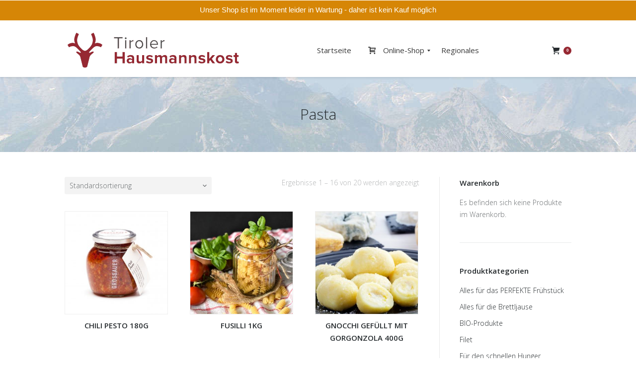

--- FILE ---
content_type: text/html; charset=UTF-8
request_url: https://tiroler-hausmannskost.at/produkt-schlagwort/pasta/
body_size: 14142
content:
<!DOCTYPE html>
<!--[if lt IE 10 ]>
<html lang="de" class="old-ie no-js">
<![endif]-->
<!--[if !(IE 6) | !(IE 7) | !(IE 8)  ]><!-->
<html lang="de" class="no-js">
<!--<![endif]-->
<head>
	<meta charset="UTF-8" />
		<meta name="viewport" content="width=device-width, initial-scale=1, maximum-scale=1">
		<link rel="profile" href="https://gmpg.org/xfn/11" />
	<link rel="pingback" href="https://tiroler-hausmannskost.at/xmlrpc.php" />
	<!--[if IE]>
	<script src="//html5shiv.googlecode.com/svn/trunk/html5.js"></script>
	<![endif]-->
	<title>Pasta &#8211; Tiroler Hausmannskost Online-Shop | Tiroler Lebensmittel | Achleitner</title>
<script type="text/javascript">
function createCookie(a,d,b){if(b){var c=new Date;c.setTime(c.getTime()+864E5*b);b="; expires="+c.toGMTString()}else b="";document.cookie=a+"="+d+b+"; path=/"}function readCookie(a){a+="=";for(var d=document.cookie.split(";"),b=0;b<d.length;b++){for(var c=d[b];" "==c.charAt(0);)c=c.substring(1,c.length);if(0==c.indexOf(a))return c.substring(a.length,c.length)}return null}function eraseCookie(a){createCookie(a,"",-1)}
function areCookiesEnabled(){var a=!1;createCookie("testing","Hello",1);null!=readCookie("testing")&&(a=!0,eraseCookie("testing"));return a}(function(a){var d=readCookie("devicePixelRatio"),b=void 0===a.devicePixelRatio?1:a.devicePixelRatio;areCookiesEnabled()&&null==d&&(createCookie("devicePixelRatio",b,7),1!=b&&a.location.reload(!0))})(window);
</script><link rel='dns-prefetch' href='//fonts.googleapis.com' />
<link rel='dns-prefetch' href='//s.w.org' />
<link rel="alternate" type="application/rss+xml" title="Tiroler Hausmannskost Online-Shop | Tiroler Lebensmittel | Achleitner &raquo; Feed" href="https://tiroler-hausmannskost.at/feed/" />
<link rel="alternate" type="application/rss+xml" title="Tiroler Hausmannskost Online-Shop | Tiroler Lebensmittel | Achleitner &raquo; Kommentar-Feed" href="https://tiroler-hausmannskost.at/comments/feed/" />
<link rel="alternate" type="application/rss+xml" title="Tiroler Hausmannskost Online-Shop | Tiroler Lebensmittel | Achleitner &raquo; Pasta Schlagwort Feed" href="https://tiroler-hausmannskost.at/produkt-schlagwort/pasta/feed/" />
		<script type="text/javascript">
			window._wpemojiSettings = {"baseUrl":"https:\/\/s.w.org\/images\/core\/emoji\/12.0.0-1\/72x72\/","ext":".png","svgUrl":"https:\/\/s.w.org\/images\/core\/emoji\/12.0.0-1\/svg\/","svgExt":".svg","source":{"concatemoji":"https:\/\/tiroler-hausmannskost.at\/wp-includes\/js\/wp-emoji-release.min.js?ver=5.4.18"}};
			/*! This file is auto-generated */
			!function(e,a,t){var n,r,o,i=a.createElement("canvas"),p=i.getContext&&i.getContext("2d");function s(e,t){var a=String.fromCharCode;p.clearRect(0,0,i.width,i.height),p.fillText(a.apply(this,e),0,0);e=i.toDataURL();return p.clearRect(0,0,i.width,i.height),p.fillText(a.apply(this,t),0,0),e===i.toDataURL()}function c(e){var t=a.createElement("script");t.src=e,t.defer=t.type="text/javascript",a.getElementsByTagName("head")[0].appendChild(t)}for(o=Array("flag","emoji"),t.supports={everything:!0,everythingExceptFlag:!0},r=0;r<o.length;r++)t.supports[o[r]]=function(e){if(!p||!p.fillText)return!1;switch(p.textBaseline="top",p.font="600 32px Arial",e){case"flag":return s([127987,65039,8205,9895,65039],[127987,65039,8203,9895,65039])?!1:!s([55356,56826,55356,56819],[55356,56826,8203,55356,56819])&&!s([55356,57332,56128,56423,56128,56418,56128,56421,56128,56430,56128,56423,56128,56447],[55356,57332,8203,56128,56423,8203,56128,56418,8203,56128,56421,8203,56128,56430,8203,56128,56423,8203,56128,56447]);case"emoji":return!s([55357,56424,55356,57342,8205,55358,56605,8205,55357,56424,55356,57340],[55357,56424,55356,57342,8203,55358,56605,8203,55357,56424,55356,57340])}return!1}(o[r]),t.supports.everything=t.supports.everything&&t.supports[o[r]],"flag"!==o[r]&&(t.supports.everythingExceptFlag=t.supports.everythingExceptFlag&&t.supports[o[r]]);t.supports.everythingExceptFlag=t.supports.everythingExceptFlag&&!t.supports.flag,t.DOMReady=!1,t.readyCallback=function(){t.DOMReady=!0},t.supports.everything||(n=function(){t.readyCallback()},a.addEventListener?(a.addEventListener("DOMContentLoaded",n,!1),e.addEventListener("load",n,!1)):(e.attachEvent("onload",n),a.attachEvent("onreadystatechange",function(){"complete"===a.readyState&&t.readyCallback()})),(n=t.source||{}).concatemoji?c(n.concatemoji):n.wpemoji&&n.twemoji&&(c(n.twemoji),c(n.wpemoji)))}(window,document,window._wpemojiSettings);
		</script>
		<style type="text/css">
img.wp-smiley,
img.emoji {
	display: inline !important;
	border: none !important;
	box-shadow: none !important;
	height: 1em !important;
	width: 1em !important;
	margin: 0 .07em !important;
	vertical-align: -0.1em !important;
	background: none !important;
	padding: 0 !important;
}
</style>
	<link rel='stylesheet' id='mmm_mega_main_menu-css'  href='https://tiroler-hausmannskost.at/wp-content/plugins/mega_main_menu/src/css/cache.skin.css?ver=1467615300' type='text/css' media='all' />
<link rel='stylesheet' id='wp-block-library-css'  href='https://tiroler-hausmannskost.at/wp-includes/css/dist/block-library/style.min.css?ver=5.4.18' type='text/css' media='all' />
<link rel='stylesheet' id='wc-block-style-css'  href='https://tiroler-hausmannskost.at/wp-content/plugins/woocommerce/packages/woocommerce-blocks/build/style.css?ver=2.5.14' type='text/css' media='all' />
<link rel='stylesheet' id='rs-plugin-settings-css'  href='https://tiroler-hausmannskost.at/wp-content/plugins/revslider/public/assets/css/settings.css?ver=5.4.8' type='text/css' media='all' />
<style id='rs-plugin-settings-inline-css' type='text/css'>
#rs-demo-id {}
</style>
<link rel='stylesheet' id='topbar-css'  href='https://tiroler-hausmannskost.at/wp-content/plugins/top-bar/inc/../css/topbar_style.css?ver=5.4.18' type='text/css' media='all' />
<style id='woocommerce-inline-inline-css' type='text/css'>
.woocommerce form .form-row .required { visibility: visible; }
</style>
<link rel='stylesheet' id='mm_icomoon-css'  href='https://tiroler-hausmannskost.at/wp-content/plugins/mega_main_menu/framework/src/css/icomoon.css?ver=2.1.1' type='text/css' media='all' />
<link rel='stylesheet' id='mm_font-awesome-css'  href='https://tiroler-hausmannskost.at/wp-content/plugins/mega_main_menu/framework/src/css/font-awesome.css?ver=2.1.1' type='text/css' media='all' />
<link rel='stylesheet' id='mm_glyphicons-css'  href='https://tiroler-hausmannskost.at/wp-content/plugins/mega_main_menu/framework/src/css/glyphicons.css?ver=2.1.1' type='text/css' media='all' />
<link rel='stylesheet' id='dt-web-fonts-css'  href='https://fonts.googleapis.com/css?family=Open+Sans%3A300%2C400%2C600%2C700&#038;ver=5.4.18' type='text/css' media='all' />
<link rel='stylesheet' id='dt-main-css'  href='https://tiroler-hausmannskost.at/wp-content/themes/dt-the7/css/main.min.css?ver=3.6.1' type='text/css' media='all' />
<style id='dt-main-inline-css' type='text/css'>
body #load {
  display: block;
  height: 100%;
  overflow: hidden;
  position: fixed;
  width: 100%;
  z-index: 9901;
}
.load-wrap {
  width: 100%;
  height: 100%;
  background-position: center center;
  background-repeat: no-repeat;
  text-align: center;
}
.load-wrap > svg {
  position: absolute;
  top: 50%;
  left: 50%;
  -ms-transform: translate(-50%,-50%);
  -webkit-transform: translate(-50%,-50%);
  transform: translate(-50%,-50%);
}
#load {
  background-color: rgba(255,255,255,0.96);
}
.uil-default rect:not(.bk) {
  fill: #962832;
}
.uil-ring > path {
  fill: #962832;
}
.ring-loader .circle {
  fill: #962832;
}
.ring-loader .moving-circle {
  fill: #962832;
}
.uil-hourglass .glass {
  stroke: #962832;
}
.uil-hourglass .sand {
  fill: #962832;
}
.spinner-loader .load-wrap {
  background-image: url("data:image/svg+xml,%3Csvg width='75px' height='75px' xmlns='http://www.w3.org/2000/svg' viewBox='0 0 100 100' preserveAspectRatio='xMidYMid' class='uil-default'%3E%3Crect x='0' y='0' width='100' height='100' fill='none' class='bk'%3E%3C/rect%3E%3Crect  x='46.5' y='40' width='7' height='20' rx='5' ry='5' fill='%23962832' transform='rotate(0 50 50) translate(0 -30)'%3E  %3Canimate attributeName='opacity' from='1' to='0' dur='1s' begin='0s' repeatCount='indefinite'/%3E%3C/rect%3E%3Crect  x='46.5' y='40' width='7' height='20' rx='5' ry='5' fill='%23962832' transform='rotate(30 50 50) translate(0 -30)'%3E  %3Canimate attributeName='opacity' from='1' to='0' dur='1s' begin='0.08333333333333333s' repeatCount='indefinite'/%3E%3C/rect%3E%3Crect  x='46.5' y='40' width='7' height='20' rx='5' ry='5' fill='%23962832' transform='rotate(60 50 50) translate(0 -30)'%3E  %3Canimate attributeName='opacity' from='1' to='0' dur='1s' begin='0.16666666666666666s' repeatCount='indefinite'/%3E%3C/rect%3E%3Crect  x='46.5' y='40' width='7' height='20' rx='5' ry='5' fill='%23962832' transform='rotate(90 50 50) translate(0 -30)'%3E  %3Canimate attributeName='opacity' from='1' to='0' dur='1s' begin='0.25s' repeatCount='indefinite'/%3E%3C/rect%3E%3Crect  x='46.5' y='40' width='7' height='20' rx='5' ry='5' fill='%23962832' transform='rotate(120 50 50) translate(0 -30)'%3E  %3Canimate attributeName='opacity' from='1' to='0' dur='1s' begin='0.3333333333333333s' repeatCount='indefinite'/%3E%3C/rect%3E%3Crect  x='46.5' y='40' width='7' height='20' rx='5' ry='5' fill='%23962832' transform='rotate(150 50 50) translate(0 -30)'%3E  %3Canimate attributeName='opacity' from='1' to='0' dur='1s' begin='0.4166666666666667s' repeatCount='indefinite'/%3E%3C/rect%3E%3Crect  x='46.5' y='40' width='7' height='20' rx='5' ry='5' fill='%23962832' transform='rotate(180 50 50) translate(0 -30)'%3E  %3Canimate attributeName='opacity' from='1' to='0' dur='1s' begin='0.5s' repeatCount='indefinite'/%3E%3C/rect%3E%3Crect  x='46.5' y='40' width='7' height='20' rx='5' ry='5' fill='%23962832' transform='rotate(210 50 50) translate(0 -30)'%3E  %3Canimate attributeName='opacity' from='1' to='0' dur='1s' begin='0.5833333333333334s' repeatCount='indefinite'/%3E%3C/rect%3E%3Crect  x='46.5' y='40' width='7' height='20' rx='5' ry='5' fill='%23962832' transform='rotate(240 50 50) translate(0 -30)'%3E  %3Canimate attributeName='opacity' from='1' to='0' dur='1s' begin='0.6666666666666666s' repeatCount='indefinite'/%3E%3C/rect%3E%3Crect  x='46.5' y='40' width='7' height='20' rx='5' ry='5' fill='%23962832' transform='rotate(270 50 50) translate(0 -30)'%3E  %3Canimate attributeName='opacity' from='1' to='0' dur='1s' begin='0.75s' repeatCount='indefinite'/%3E%3C/rect%3E%3Crect  x='46.5' y='40' width='7' height='20' rx='5' ry='5' fill='%23962832' transform='rotate(300 50 50) translate(0 -30)'%3E  %3Canimate attributeName='opacity' from='1' to='0' dur='1s' begin='0.8333333333333334s' repeatCount='indefinite'/%3E%3C/rect%3E%3Crect  x='46.5' y='40' width='7' height='20' rx='5' ry='5' fill='%23962832' transform='rotate(330 50 50) translate(0 -30)'%3E  %3Canimate attributeName='opacity' from='1' to='0' dur='1s' begin='0.9166666666666666s' repeatCount='indefinite'/%3E%3C/rect%3E%3C/svg%3E");
}
.ring-loader .load-wrap {
  background-image: url("data:image/svg+xml,%3Csvg xmlns='http://www.w3.org/2000/svg' viewBox='0 0 32 32' width='72' height='72' fill='%23962832'%3E   %3Cpath opacity='.25' d='M16 0 A16 16 0 0 0 16 32 A16 16 0 0 0 16 0 M16 4 A12 12 0 0 1 16 28 A12 12 0 0 1 16 4'/%3E   %3Cpath d='M16 0 A16 16 0 0 1 32 16 L28 16 A12 12 0 0 0 16 4z'%3E     %3CanimateTransform attributeName='transform' type='rotate' from='0 16 16' to='360 16 16' dur='0.8s' repeatCount='indefinite' /%3E   %3C/path%3E %3C/svg%3E");
}
.hourglass-loader .load-wrap {
  background-image: url("data:image/svg+xml,%3Csvg xmlns='http://www.w3.org/2000/svg' viewBox='0 0 32 32' width='72' height='72' fill='%23962832'%3E   %3Cpath transform='translate(2)' d='M0 12 V20 H4 V12z'%3E      %3Canimate attributeName='d' values='M0 12 V20 H4 V12z; M0 4 V28 H4 V4z; M0 12 V20 H4 V12z; M0 12 V20 H4 V12z' dur='1.2s' repeatCount='indefinite' begin='0' keytimes='0;.2;.5;1' keySplines='0.2 0.2 0.4 0.8;0.2 0.6 0.4 0.8;0.2 0.8 0.4 0.8' calcMode='spline'  /%3E   %3C/path%3E   %3Cpath transform='translate(8)' d='M0 12 V20 H4 V12z'%3E     %3Canimate attributeName='d' values='M0 12 V20 H4 V12z; M0 4 V28 H4 V4z; M0 12 V20 H4 V12z; M0 12 V20 H4 V12z' dur='1.2s' repeatCount='indefinite' begin='0.2' keytimes='0;.2;.5;1' keySplines='0.2 0.2 0.4 0.8;0.2 0.6 0.4 0.8;0.2 0.8 0.4 0.8' calcMode='spline'  /%3E   %3C/path%3E   %3Cpath transform='translate(14)' d='M0 12 V20 H4 V12z'%3E     %3Canimate attributeName='d' values='M0 12 V20 H4 V12z; M0 4 V28 H4 V4z; M0 12 V20 H4 V12z; M0 12 V20 H4 V12z' dur='1.2s' repeatCount='indefinite' begin='0.4' keytimes='0;.2;.5;1' keySplines='0.2 0.2 0.4 0.8;0.2 0.6 0.4 0.8;0.2 0.8 0.4 0.8' calcMode='spline' /%3E   %3C/path%3E   %3Cpath transform='translate(20)' d='M0 12 V20 H4 V12z'%3E     %3Canimate attributeName='d' values='M0 12 V20 H4 V12z; M0 4 V28 H4 V4z; M0 12 V20 H4 V12z; M0 12 V20 H4 V12z' dur='1.2s' repeatCount='indefinite' begin='0.6' keytimes='0;.2;.5;1' keySplines='0.2 0.2 0.4 0.8;0.2 0.6 0.4 0.8;0.2 0.8 0.4 0.8' calcMode='spline' /%3E   %3C/path%3E   %3Cpath transform='translate(26)' d='M0 12 V20 H4 V12z'%3E     %3Canimate attributeName='d' values='M0 12 V20 H4 V12z; M0 4 V28 H4 V4z; M0 12 V20 H4 V12z; M0 12 V20 H4 V12z' dur='1.2s' repeatCount='indefinite' begin='0.8' keytimes='0;.2;.5;1' keySplines='0.2 0.2 0.4 0.8;0.2 0.6 0.4 0.8;0.2 0.8 0.4 0.8' calcMode='spline' /%3E   %3C/path%3E %3C/svg%3E");
}

</style>
<!--[if lt IE 10]>
<link rel='stylesheet' id='dt-old-ie-css'  href='https://tiroler-hausmannskost.at/wp-content/themes/dt-the7/css/old-ie.css?ver=3.6.1' type='text/css' media='all' />
<![endif]-->
<link rel='stylesheet' id='dt-awsome-fonts-css'  href='https://tiroler-hausmannskost.at/wp-content/themes/dt-the7/fonts/FontAwesome/css/font-awesome.min.css?ver=3.6.1' type='text/css' media='all' />
<link rel='stylesheet' id='dt-fontello-css'  href='https://tiroler-hausmannskost.at/wp-content/themes/dt-the7/fonts/fontello/css/fontello.min.css?ver=3.6.1' type='text/css' media='all' />
<!--[if lt IE 10]>
<link rel='stylesheet' id='dt-custom-old-ie.less-css'  href='https://tiroler-hausmannskost.at/wp-content/uploads/wp-less/dt-the7/css/custom-old-ie-911288284b.css?ver=3.6.1' type='text/css' media='all' />
<![endif]-->
<link rel='stylesheet' id='dt-custom.less-css'  href='https://tiroler-hausmannskost.at/wp-content/uploads/wp-less/dt-the7/css/custom-911288284b.css?ver=3.6.1' type='text/css' media='all' />
<link rel='stylesheet' id='wc-dt-custom.less-css'  href='https://tiroler-hausmannskost.at/wp-content/uploads/wp-less/dt-the7/css/compatibility/wc-dt-custom-911288284b.css?ver=3.6.1' type='text/css' media='all' />
<link rel='stylesheet' id='dt-media.less-css'  href='https://tiroler-hausmannskost.at/wp-content/uploads/wp-less/dt-the7/css/media-911288284b.css?ver=3.6.1' type='text/css' media='all' />
<link rel='stylesheet' id='style-css'  href='https://tiroler-hausmannskost.at/wp-content/themes/dt-the7/style.css?ver=3.6.1' type='text/css' media='all' />
<style id='style-inline-css' type='text/css'>
/*breadcrumbs background color*/
.page-title .breadcrumbs {
background-color: rgba(0, 0, 0, 0.05);
}
.product .wp-post-image {width: 100%; height:auto;} 

img.attachment-shop_single.size-shop_single.wp-post-image {border: 1px solid #efefef;}
.buttons-on-img {border: 1px solid #efefef;}
.woocom-list-content .entry-title {text-align: center; text-transform: uppercase; margin-top: -10px;}
.woocom-list-content .price {display: none;}

.ts-addto-cart {background-color: #962832; padding: 10px 20px; text-align: center; border-radius: 3px;}
.ts-addto-cart:hover {background-color: #393939;}
.ts-addto-cart a {color: white; text-decoration: none; font-weight: 600;}

#tab-description h2 {display: none;}
#tab-additional_information h2 {display: none;}
#tab-reviews h2 {display: none;}

li.description_tab {background-color: #efefef; padding: 10px 20px;}
li.additional_information_tab {background-color: #efefef; padding: 10px 20px;}
li.reviews_tab {background-color: #efefef; padding: 10px 20px;}
.product_meta .tagged_as {display: none;}
button.single_add_to_cart_button.button.alt {width: 80%; background: rgb(112, 165, 22);}
.woocommerce-message:before {background: rgb(112, 165, 22);}
.mega_dropdown {background-size: cover !important; background-repeat: no-repeat !important;}

.widget_shopping_cart_content .buttons a.button {width: 85%; text-align: center;}
.widget_shopping_cart_content a.button  {background-color: background: rgb(112, 165, 22);}
</style>
<link rel='stylesheet' id='bsf-Defaults-css'  href='https://tiroler-hausmannskost.at/wp-content/uploads/smile_fonts/Defaults/Defaults.css?ver=5.4.18' type='text/css' media='all' />
<script type='text/javascript' src='https://tiroler-hausmannskost.at/wp-includes/js/jquery/jquery.js?ver=1.12.4-wp'></script>
<script type='text/javascript' src='https://tiroler-hausmannskost.at/wp-includes/js/jquery/jquery-migrate.min.js?ver=1.4.1'></script>
<script type='text/javascript' src='https://tiroler-hausmannskost.at/wp-content/plugins/revslider/public/assets/js/jquery.themepunch.tools.min.js?ver=5.4.8'></script>
<script type='text/javascript' src='https://tiroler-hausmannskost.at/wp-content/plugins/revslider/public/assets/js/jquery.themepunch.revolution.min.js?ver=5.4.8'></script>
<script type='text/javascript'>
/* <![CDATA[ */
var tpbr_settings = {"fixed":"notfixed","user_who":"notloggedin","guests_or_users":"all","message":"Unser Shop ist im Moment leider in Wartung - daher ist kein Kauf m\u00f6glich","status":"active","yn_button":"nobutton","color":"#d68606","button_text":"","button_url":"","button_behavior":"samewindow","is_admin_bar":"no","detect_sticky":"0"};
/* ]]> */
</script>
<script type='text/javascript' src='https://tiroler-hausmannskost.at/wp-content/plugins/top-bar/inc/../js/tpbr_front.min.js?ver=5.4.18'></script>
<script type='text/javascript' src='https://tiroler-hausmannskost.at/wp-content/plugins/woocommerce/assets/js/jquery-blockui/jquery.blockUI.min.js?ver=2.70'></script>
<script type='text/javascript'>
/* <![CDATA[ */
var wc_add_to_cart_params = {"ajax_url":"\/wp-admin\/admin-ajax.php","wc_ajax_url":"\/?wc-ajax=%%endpoint%%","i18n_view_cart":"View cart","cart_url":"https:\/\/tiroler-hausmannskost.at\/warenkorb\/","is_cart":"","cart_redirect_after_add":"no"};
/* ]]> */
</script>
<script type='text/javascript' src='https://tiroler-hausmannskost.at/wp-content/plugins/woocommerce/assets/js/frontend/add-to-cart.min.js?ver=4.0.4'></script>
<script type='text/javascript' src='https://tiroler-hausmannskost.at/wp-content/plugins/js_composer/assets/js/vendors/woocommerce-add-to-cart.js?ver=5.4.5'></script>
<script type='text/javascript'>
/* <![CDATA[ */
var dtLocal = {"themeUrl":"https:\/\/tiroler-hausmannskost.at\/wp-content\/themes\/dt-the7","passText":"Um diesen gesch\u00fctzten Eintrag anzuschauen, geben Sie bitte folgendes Passwort ein:","moreButtonText":{"loading":"Lade..."},"postID":"428","ajaxurl":"https:\/\/tiroler-hausmannskost.at\/wp-admin\/admin-ajax.php","contactNonce":"67efbf3828","ajaxNonce":"cc8d6b5da4","pageData":{"type":"archive","template":null,"layout":null},"themeSettings":{"smoothScroll":"off","lazyLoading":false,"accentColor":{"mode":"solid","color":"#962832"},"floatingHeader":{"showAfter":140,"showMenu":true,"height":60,"logo":{"showLogo":true,"html":"<img class=\" preload-me\" src=\"https:\/\/tiroler-hausmannskost.at\/wp-content\/uploads\/2016\/03\/Logo-small.png\" srcset=\"https:\/\/tiroler-hausmannskost.at\/wp-content\/uploads\/2016\/03\/Logo-small.png 363w, https:\/\/tiroler-hausmannskost.at\/wp-content\/uploads\/2016\/03\/Logo-big.png 726w\" width=\"363\" height=\"85\"   sizes=\"363px\" alt=\"Tiroler Hausmannskost Online-Shop | Tiroler Lebensmittel | Achleitner\" \/>"}},"mobileHeader":{"firstSwitchPoint":1040,"secondSwitchPoint":800},"content":{"responsivenessTreshold":970,"textColor":"#676b6d","headerColor":"#262b2e"},"stripes":{"stripe1":{"textColor":"#676b6d","headerColor":"#262b2e"},"stripe2":{"textColor":"#ffffff","headerColor":"#ffffff"},"stripe3":{"textColor":"#262b2e","headerColor":"#262b2e"}}}};
/* ]]> */
</script>
<script type='text/javascript' src='https://tiroler-hausmannskost.at/wp-content/themes/dt-the7/js/above-the-fold.min.js?ver=3.6.1'></script>
<link rel='https://api.w.org/' href='https://tiroler-hausmannskost.at/wp-json/' />
<link rel="EditURI" type="application/rsd+xml" title="RSD" href="https://tiroler-hausmannskost.at/xmlrpc.php?rsd" />
<link rel="wlwmanifest" type="application/wlwmanifest+xml" href="https://tiroler-hausmannskost.at/wp-includes/wlwmanifest.xml" /> 
<meta name="generator" content="WordPress 5.4.18" />
<meta name="generator" content="WooCommerce 4.0.4" />
	<noscript><style>.woocommerce-product-gallery{ opacity: 1 !important; }</style></noscript>
	<meta name="generator" content="Powered by WPBakery Page Builder - drag and drop page builder for WordPress."/>
<!--[if lte IE 9]><link rel="stylesheet" type="text/css" href="https://tiroler-hausmannskost.at/wp-content/plugins/js_composer/assets/css/vc_lte_ie9.min.css" media="screen"><![endif]--><meta name="generator" content="Powered by Slider Revolution 5.4.8 - responsive, Mobile-Friendly Slider Plugin for WordPress with comfortable drag and drop interface." />
<script type="text/javascript">
jQuery(function($) {
	var $window = $(window),
		$load = $("#load");
	
	$window.removeLoading = setTimeout(function() {
		$load.addClass("loader-removed").fadeOut(500);
	}, 500);
	
	$window.one("dt.removeLoading", function() {
		if (!$load.hasClass("loader-removed")) {
			clearTimeout($window.removeLoading);
			$("#load").addClass("loader-removed").fadeOut(500);
		}
	});
});
</script>
<!-- icon -->
<link rel="icon" href="https://tiroler-hausmannskost.at/wp-content/uploads/2020/04/Bildschirmfoto-2020-04-28-um-12.11.37.png" type="image/png" />
<link rel="shortcut icon" href="https://tiroler-hausmannskost.at/wp-content/uploads/2020/04/Bildschirmfoto-2020-04-28-um-12.11.37.png" type="image/png" />
<script type="text/javascript">function setREVStartSize(e){									
						try{ e.c=jQuery(e.c);var i=jQuery(window).width(),t=9999,r=0,n=0,l=0,f=0,s=0,h=0;
							if(e.responsiveLevels&&(jQuery.each(e.responsiveLevels,function(e,f){f>i&&(t=r=f,l=e),i>f&&f>r&&(r=f,n=e)}),t>r&&(l=n)),f=e.gridheight[l]||e.gridheight[0]||e.gridheight,s=e.gridwidth[l]||e.gridwidth[0]||e.gridwidth,h=i/s,h=h>1?1:h,f=Math.round(h*f),"fullscreen"==e.sliderLayout){var u=(e.c.width(),jQuery(window).height());if(void 0!=e.fullScreenOffsetContainer){var c=e.fullScreenOffsetContainer.split(",");if (c) jQuery.each(c,function(e,i){u=jQuery(i).length>0?u-jQuery(i).outerHeight(!0):u}),e.fullScreenOffset.split("%").length>1&&void 0!=e.fullScreenOffset&&e.fullScreenOffset.length>0?u-=jQuery(window).height()*parseInt(e.fullScreenOffset,0)/100:void 0!=e.fullScreenOffset&&e.fullScreenOffset.length>0&&(u-=parseInt(e.fullScreenOffset,0))}f=u}else void 0!=e.minHeight&&f<e.minHeight&&(f=e.minHeight);e.c.closest(".rev_slider_wrapper").css({height:f})					
						}catch(d){console.log("Failure at Presize of Slider:"+d)}						
					};</script>
<noscript><style type="text/css"> .wpb_animate_when_almost_visible { opacity: 1; }</style></noscript><!-- Global site tag (gtag.js) - Google Analytics -->
<script async src="https://www.googletagmanager.com/gtag/js?id=UA-76056824-1"></script>
<script>
  window.dataLayer = window.dataLayer || [];
  function gtag(){dataLayer.push(arguments);}
  gtag('js', new Date());

  gtag('config', 'UA-76056824-1');
</script></head>
<body data-rsssl=1 class="archive tax-product_tag term-pasta term-108 theme-dt-the7 mmm mega_main_menu-2-1-1 woocommerce woocommerce-page woocommerce-no-js small-hover-icons click-effect-on-img overlay-cursor-on srcset-enabled btn-material custom-btn-color custom-btn-hover-color filter-style-ios contact-form-minimal large-fancy-datas accent-bullets bold-icons phantom-fade phantom-shadow-decoration phantom-custom-logo-on floating-mobile-menu-icon top-header first-switch-logo-center first-switch-menu-left second-switch-logo-center second-switch-menu-left layzr-loading-on wpb-js-composer js-comp-ver-5.4.5 vc_responsive semitransparent-portfolio-icons album-minuatures-style-2">
<div id="load" class="hourglass-loader">
	<div class="load-wrap"></div>
</div>
<div id="page">


<div class="masthead inline-header justify widgets full-height shadow-decoration dt-parent-menu-clickable show-mobile-logo" role="banner">

			<div class="top-bar">
			<div class="mini-widgets"></div>					</div>
	<header class="header-bar">

						<div class="branding">

					<a href="https://tiroler-hausmannskost.at/"><img class=" preload-me" src="https://tiroler-hausmannskost.at/wp-content/uploads/2016/03/Logo-small.png" srcset="https://tiroler-hausmannskost.at/wp-content/uploads/2016/03/Logo-small.png 363w, https://tiroler-hausmannskost.at/wp-content/uploads/2016/03/Logo-big.png 726w" width="363" height="85"   sizes="363px" alt="Tiroler Hausmannskost Online-Shop | Tiroler Lebensmittel | Achleitner" /></a>
					<div id="site-title" class="assistive-text">Tiroler Hausmannskost Online-Shop | Tiroler Lebensmittel | Achleitner</div>
					<div id="site-description" class="assistive-text">Speck &amp; More</div>

					
					
				</div>
		<ul class="main-nav underline-decoration l-to-r-line outside-item-remove-margin" role="menu">
<div id="mega_main_menu" class="primary primary_style-flat icons-left first-lvl-align-center first-lvl-separator-none direction-horizontal fullwidth-disable pushing_content-disable mobile_minimized-disable dropdowns_trigger-hover dropdowns_animation-anim_1 no-logo no-search no-woo_cart no-buddypress responsive-enable coercive_styles-disable indefinite_location_mode-disable language_direction-ltr version-2-1-1 mega_main mega_main_menu">
	<div class="menu_holder">
	<div class="mmm_fullwidth_container"></div><!-- class="fullwidth_container" -->
		<div class="menu_inner">
			<span class="nav_logo">
				<a class="mobile_toggle">
					<span class="mobile_button">
						 &nbsp;
						<span class="symbol_menu">&equiv;</span>
						<span class="symbol_cross">&#x2573;</span>
					</span><!-- class="mobile_button" -->
				</a>
			</span><!-- /class="nav_logo" -->
				<ul id="mega_main_menu_ul" class="mega_main_menu_ul">
<li id="menu-item-13" class="menu-item menu-item-type-post_type menu-item-object-page menu-item-home menu-item-13 default_dropdown default_style drop_to_right submenu_default_width columns1">
	<a href="https://tiroler-hausmannskost.at/" class="item_link  disable_icon" tabindex="1">
		<i class=""></i> 
		<span class="link_content">
			<span class="link_text">
				Startseite
			</span>
		</span>
	</a>
</li>
<li id="menu-item-14" class="menu-item menu-item-type-post_type menu-item-object-page menu-item-has-children menu-item-14 multicolumn_dropdown default_style drop_to_right submenu_default_width columns2">
	<a href="https://tiroler-hausmannskost.at/shop/" class="item_link  with_icon" tabindex="2">
		<i class="im-icon-cart-2"></i> 
		<span class="link_content">
			<span class="link_text">
				Online-Shop
			</span>
		</span>
	</a>
	<ul class="mega_dropdown" style="background-image:url(https://tiroler-hausmannskost.at/wp-content/uploads/2016/04/bg2.jpg);background-repeat:repeat;background-attachment:scroll;background-position:center;background-size:auto;">
	<li id="menu-item-1203" class="menu-item menu-item-type-taxonomy menu-item-object-product_cat menu-item-1203 default_dropdown default_style drop_to_right submenu_default_width columns1" style="width:50%;">
		<a href="https://tiroler-hausmannskost.at/produkt-kategorie/vegane-produkte/" class="item_link  disable_icon" tabindex="3">
			<i class=""></i> 
			<span class="link_content">
				<span class="link_text">
					Vegane Produkte
				</span>
			</span>
		</a>
	</li>
	<li id="menu-item-1204" class="menu-item menu-item-type-taxonomy menu-item-object-product_cat menu-item-1204 default_dropdown default_style drop_to_right submenu_default_width columns1" style="width:50%;">
		<a href="https://tiroler-hausmannskost.at/produkt-kategorie/bio-produkte/" class="item_link  disable_icon" tabindex="4">
			<i class=""></i> 
			<span class="link_content">
				<span class="link_text">
					BIO-Produkte
				</span>
			</span>
		</a>
	</li>
	<li id="menu-item-1202" class="menu-item menu-item-type-taxonomy menu-item-object-product_cat menu-item-1202 default_dropdown default_style drop_to_right submenu_default_width columns1" style="width:50%;">
		<a href="https://tiroler-hausmannskost.at/produkt-kategorie/vegetarische-produkte/" class="item_link  disable_icon" tabindex="5">
			<i class=""></i> 
			<span class="link_content">
				<span class="link_text">
					Vegetarische Produkte
				</span>
			</span>
		</a>
	</li>
	<li id="menu-item-256" class="menu-item menu-item-type-taxonomy menu-item-object-product_cat menu-item-256 default_dropdown default_style drop_to_right submenu_default_width columns1" style="width:50%;">
		<a href="https://tiroler-hausmannskost.at/produkt-kategorie/speck/" class="item_link  disable_icon" tabindex="6">
			<i class=""></i> 
			<span class="link_content">
				<span class="link_text">
					Speck
				</span>
			</span>
		</a>
	</li>
	<li id="menu-item-258" class="menu-item menu-item-type-taxonomy menu-item-object-product_cat menu-item-258 default_dropdown default_style drop_to_right submenu_default_width columns1" style="width:50%;">
		<a href="https://tiroler-hausmannskost.at/produkt-kategorie/wurzen-rohwuerste/" class="item_link  disable_icon" tabindex="7">
			<i class=""></i> 
			<span class="link_content">
				<span class="link_text">
					Wurzen (Rohwürste)
				</span>
			</span>
		</a>
	</li>
	<li id="menu-item-1205" class="menu-item menu-item-type-taxonomy menu-item-object-product_cat menu-item-1205 default_dropdown default_style drop_to_right submenu_default_width columns1" style="width:50%;">
		<a href="https://tiroler-hausmannskost.at/produkt-kategorie/gebaeck/" class="item_link  disable_icon" tabindex="8">
			<i class=""></i> 
			<span class="link_content">
				<span class="link_text">
					Gebäck
				</span>
			</span>
		</a>
	</li>
	<li id="menu-item-260" class="menu-item menu-item-type-taxonomy menu-item-object-product_cat menu-item-260 default_dropdown default_style drop_to_right submenu_default_width columns1" style="width:50%;">
		<a href="https://tiroler-hausmannskost.at/produkt-kategorie/knoedel/" class="item_link  disable_icon" tabindex="9">
			<i class=""></i> 
			<span class="link_content">
				<span class="link_text">
					Knödel
				</span>
			</span>
		</a>
	</li>
	<li id="menu-item-1206" class="menu-item menu-item-type-taxonomy menu-item-object-product_cat menu-item-1206 default_dropdown default_style drop_to_right submenu_default_width columns1" style="width:50%;">
		<a href="https://tiroler-hausmannskost.at/produkt-kategorie/honig/" class="item_link  disable_icon" tabindex="10">
			<i class=""></i> 
			<span class="link_content">
				<span class="link_text">
					Honig
				</span>
			</span>
		</a>
	</li>
	<li id="menu-item-262" class="menu-item menu-item-type-taxonomy menu-item-object-product_cat menu-item-262 default_dropdown default_style drop_to_right submenu_default_width columns1" style="width:50%;">
		<a href="https://tiroler-hausmannskost.at/produkt-kategorie/schokoladen/" class="item_link  disable_icon" tabindex="11">
			<i class=""></i> 
			<span class="link_content">
				<span class="link_text">
					Schokoladen
				</span>
			</span>
		</a>
	</li>
	<li id="menu-item-1207" class="menu-item menu-item-type-taxonomy menu-item-object-product_cat menu-item-1207 default_dropdown default_style drop_to_right submenu_default_width columns1" style="width:50%;">
		<a href="https://tiroler-hausmannskost.at/produkt-kategorie/kaesespezialitaeten/" class="item_link  disable_icon" tabindex="12">
			<i class=""></i> 
			<span class="link_content">
				<span class="link_text">
					Käsespezialitäten
				</span>
			</span>
		</a>
	</li>
	<li id="menu-item-263" class="menu-item menu-item-type-taxonomy menu-item-object-product_cat menu-item-263 default_dropdown default_style drop_to_right submenu_default_width columns1" style="width:50%;">
		<a href="https://tiroler-hausmannskost.at/produkt-kategorie/oele-essige/" class="item_link  disable_icon" tabindex="13">
			<i class=""></i> 
			<span class="link_content">
				<span class="link_text">
					Öle / Essige
				</span>
			</span>
		</a>
	</li>
	<li id="menu-item-303" class="menu-item menu-item-type-taxonomy menu-item-object-product_cat menu-item-303 default_dropdown default_style drop_to_right submenu_default_width columns1" style="width:50%;">
		<a href="https://tiroler-hausmannskost.at/produkt-kategorie/marmeladen-konfitueren-fruchtaufstriche/" class="item_link  disable_icon" tabindex="14">
			<i class=""></i> 
			<span class="link_content">
				<span class="link_text">
					Marmelade
				</span>
			</span>
		</a>
	</li>
	</ul><!-- /.mega_dropdown -->
</li>
<li id="menu-item-163" class="menu-item menu-item-type-post_type menu-item-object-page menu-item-163 default_dropdown default_style drop_to_right submenu_default_width columns1">
	<a href="https://tiroler-hausmannskost.at/regionales/" class="item_link  disable_icon" tabindex="15">
		<i class=""></i> 
		<span class="link_content">
			<span class="link_text">
				Regionales
			</span>
		</span>
	</a>
</li></ul>
		</div><!-- /class="menu_inner" -->
	</div><!-- /class="menu_holder" -->
</div><!-- /id="mega_main_menu" --></ul>
		<div class="mini-widgets">
<div class="shopping-cart text-disable round-counter-style show-sub-cart show-on-desktop near-logo-first-switch in-menu-second-switch">

	<a class="wc-ico-cart text-disable round-counter-style show-sub-cart" href="https://tiroler-hausmannskost.at/warenkorb/">&nbsp;<span class="counter">0</span></a>

	<div class="shopping-cart-wrap">
		<div class="shopping-cart-inner">

			
			<ul class="cart_list product_list_widget empty">

				
					<li>Keine Produkte im Einkaufswagen.</li>

				
			</ul><!-- end product list -->

							<div style="display: none;">
			
				<p class="total"><strong>Subtotal:</strong> <span class="woocommerce-Price-amount amount"><span class="woocommerce-Price-currencySymbol">&euro;</span>0.00</span></p>

				<p class="buttons">
					<a href="https://tiroler-hausmannskost.at/warenkorb/" class="button view-cart">Zeige Einkaufswagen</a>
					<a href="https://tiroler-hausmannskost.at/kasse/" class="button checkout">Kasse</a>
				</p>

							</div>
					</div>
	</div>

</div></div>
	</header>

</div><div class='dt-close-mobile-menu-icon'><span></span></div>
<div class='dt-mobile-header'>
	<ul class="mobile-main-nav" role="menu">
		<li class="menu-item menu-item-type-post_type menu-item-object-page menu-item-home menu-item-269 first"><a href='https://tiroler-hausmannskost.at/' data-level='1'><span class="menu-item-text"><span class="menu-text">Startseite</span></span></a></li> <li class="menu-item menu-item-type-post_type menu-item-object-page menu-item-270"><a href='https://tiroler-hausmannskost.at/shop/' data-level='1'><span class="menu-item-text"><span class="menu-text">Online-Shop</span></span></a></li> <li class="menu-item menu-item-type-post_type menu-item-object-page menu-item-268"><a href='https://tiroler-hausmannskost.at/regionales/' data-level='1'><span class="menu-item-text"><span class="menu-text">Regionales</span></span></a></li> <li class="menu-item menu-item-type-post_type menu-item-object-page menu-item-271"><a href='https://tiroler-hausmannskost.at/warenkorb/' data-level='1'><span class="menu-item-text"><span class="menu-text">Warenkorb</span></span></a></li> 	</ul>
	<div class='mobile-mini-widgets-in-menu'></div>
</div>
	
		<div class="page-title title-center solid-bg breadcrumbs-off page-title-parallax-bg title-outline-decoration" data-prlx-speed="0.2" style="min-height: 150px;">
			<div class="wf-wrap">
				<div class="wf-container-title">
					<div class="wf-table" style="height: 150px;">

						<div class="wf-td hgroup"><h1 class="h2-size">Pasta</h1></div>
					</div>
				</div>
			</div>
		</div>

		
	
	<div id="main" class="sidebar-right"><!-- class="sidebar-none", class="sidebar-left", class="sidebar-right" -->

		
		<div class="main-gradient"></div>
		<div class="wf-wrap">
			<div class="wf-container-main">

				
			<!-- Content -->
		<div id="content" class="content" role="main">
	<header class="woocommerce-products-header">
	
	</header>
<div class="woocommerce-notices-wrapper"></div><p class="woocommerce-result-count">
	Ergebnisse 1 – 16 von 20 werden angezeigt</p>
<form class="woocommerce-ordering" method="get">
	<div class="woocommerce-ordering-div">
		<select name="orderby" class="orderby">
							<option value="menu_order"  selected='selected'>Standardsortierung</option>
							<option value="popularity" >Nach Beliebtheit sortiert</option>
							<option value="rating" >Nach Durchschnittsbewertung sortiert</option>
							<option value="date" >Sortieren nach neuesten</option>
							<option value="price" >Nach Preis sortiert: niedrig zu hoch</option>
							<option value="price-desc" >Nach Preis sortiert: hoch zu niedrig</option>
					</select>
	</div>
	</form>
<div class="wf-container woo-hover loading-effect-fall-perspective iso-grid description-under-image content-align-left cart-btn-on-img" data-padding="22px" data-cur-page="1" data-width="220px" data-columns="4">
<div class="wf-cell" data-post-id="428" data-date="2020-04-03T12:36:53+02:00" data-name="Chili Pesto 180g">
<article class="post first post-428 product type-product status-publish has-post-thumbnail product_cat-pesto product_cat-vegetarische-produkte product_tag-chili product_tag-dip product_tag-fleisch product_tag-grill product_tag-pasta product_tag-pesto product_tag-salat product_tag-scharf product_tag-vegetarisch  instock taxable shipping-taxable product-type-simple">

	<figure class="woocom-project">
	<div class="buttons-on-img">

		<a href="https://tiroler-hausmannskost.at/produkt/chili-pesto-180g/" class="alignnone layzr-bg"><img width="300" height="300" src="data:image/svg+xml;charset=utf-8,%3Csvg xmlns%3D&#039;http%3A%2F%2Fwww.w3.org%2F2000%2Fsvg&#039; viewBox%3D&#039;0 0 300 300&#039;%2F%3E" class="attachment-woocommerce_thumbnail size-woocommerce_thumbnail iso-lazy-load" alt="" data-src="https://tiroler-hausmannskost.at/wp-content/uploads/2020/04/Grossauer_Edelkonserven_Chili_Pesto-300x300.jpg" data-srcset="https://tiroler-hausmannskost.at/wp-content/uploads/2020/04/Grossauer_Edelkonserven_Chili_Pesto-300x300.jpg 300w, https://tiroler-hausmannskost.at/wp-content/uploads/2020/04/Grossauer_Edelkonserven_Chili_Pesto-100x100.jpg 100w, https://tiroler-hausmannskost.at/wp-content/uploads/2020/04/Grossauer_Edelkonserven_Chili_Pesto-150x150.jpg 150w" /></a>
		
	</div>
	<figcaption class="woocom-list-content">
		


			<h4 class="entry-title">
				<a href="https://tiroler-hausmannskost.at/produkt/chili-pesto-180g/" title="Chili Pesto 180g" rel="bookmark">Chili Pesto 180g</a>
			</h4>
		


	</figcaption>
</figure>
</article>

</div>
<div class="wf-cell" data-post-id="632" data-date="2020-04-06T11:50:24+02:00" data-name="Fusilli 1kg">
<article class="post post-632 product type-product status-publish has-post-thumbnail product_cat-italienische-koestlichkeiten product_cat-pasta product_cat-vegetarische-produkte product_tag-fusilli product_tag-italien product_tag-nudeln product_tag-pasta last instock taxable shipping-taxable product-type-simple">

	<figure class="woocom-project">
	<div class="buttons-on-img">

		<a href="https://tiroler-hausmannskost.at/produkt/fusilli-1kg/" class="alignnone layzr-bg"><img width="300" height="300" src="data:image/svg+xml;charset=utf-8,%3Csvg xmlns%3D&#039;http%3A%2F%2Fwww.w3.org%2F2000%2Fsvg&#039; viewBox%3D&#039;0 0 300 300&#039;%2F%3E" class="attachment-woocommerce_thumbnail size-woocommerce_thumbnail iso-lazy-load" alt="" data-src="https://tiroler-hausmannskost.at/wp-content/uploads/2020/04/Fusilli-300x300.jpg" data-srcset="https://tiroler-hausmannskost.at/wp-content/uploads/2020/04/Fusilli-300x300.jpg 300w, https://tiroler-hausmannskost.at/wp-content/uploads/2020/04/Fusilli-100x100.jpg 100w, https://tiroler-hausmannskost.at/wp-content/uploads/2020/04/Fusilli-150x150.jpg 150w" /></a>
		
	</div>
	<figcaption class="woocom-list-content">
		


			<h4 class="entry-title">
				<a href="https://tiroler-hausmannskost.at/produkt/fusilli-1kg/" title="Fusilli 1kg" rel="bookmark">Fusilli 1kg</a>
			</h4>
		


	</figcaption>
</figure>
</article>

</div>
<div class="wf-cell" data-post-id="626" data-date="2020-04-06T11:23:38+02:00" data-name="Gnocchi gefüllt mit Gorgonzola 400g">
<article class="post first post-626 product type-product status-publish has-post-thumbnail product_cat-italienische-koestlichkeiten product_cat-vegetarische-produkte product_tag-gefuellt product_tag-gnocchi product_tag-gorgonzola product_tag-italien product_tag-nudeln product_tag-pasta  outofstock taxable shipping-taxable product-type-simple">

	<figure class="woocom-project">
	<div class="buttons-on-img">

		<a href="https://tiroler-hausmannskost.at/produkt/gnocchi-gefuellt-mit-gorgonzola-400g/" class="alignnone layzr-bg"><img width="300" height="300" src="data:image/svg+xml;charset=utf-8,%3Csvg xmlns%3D&#039;http%3A%2F%2Fwww.w3.org%2F2000%2Fsvg&#039; viewBox%3D&#039;0 0 300 300&#039;%2F%3E" class="attachment-woocommerce_thumbnail size-woocommerce_thumbnail iso-lazy-load" alt="" data-src="https://tiroler-hausmannskost.at/wp-content/uploads/2020/04/Gnocchigorgonzola-300x300.jpg" data-srcset="https://tiroler-hausmannskost.at/wp-content/uploads/2020/04/Gnocchigorgonzola-300x300.jpg 300w, https://tiroler-hausmannskost.at/wp-content/uploads/2020/04/Gnocchigorgonzola-100x100.jpg 100w, https://tiroler-hausmannskost.at/wp-content/uploads/2020/04/Gnocchigorgonzola-150x150.jpg 150w" /></a>
		
	</div>
	<figcaption class="woocom-list-content">
		


			<h4 class="entry-title">
				<a href="https://tiroler-hausmannskost.at/produkt/gnocchi-gefuellt-mit-gorgonzola-400g/" title="Gnocchi gefüllt mit Gorgonzola 400g" rel="bookmark">Gnocchi gefüllt mit Gorgonzola 400g</a>
			</h4>
		


	</figcaption>
</figure>
</article>

</div>
<div class="wf-cell" data-post-id="628" data-date="2020-04-06T11:33:49+02:00" data-name="Gnocchi gefüllt mit Speck und Brie 400g">
<article class="post post-628 product type-product status-publish has-post-thumbnail product_cat-italienische-koestlichkeiten product_tag-gefuellt product_tag-gnocchi product_tag-italien product_tag-nudeln product_tag-pasta product_tag-speck last outofstock taxable shipping-taxable product-type-simple">

	<figure class="woocom-project">
	<div class="buttons-on-img">

		<a href="https://tiroler-hausmannskost.at/produkt/gnocchi-gefuellt-mit-speck-und-brie-400g/" class="alignnone layzr-bg"><img width="300" height="300" src="data:image/svg+xml;charset=utf-8,%3Csvg xmlns%3D&#039;http%3A%2F%2Fwww.w3.org%2F2000%2Fsvg&#039; viewBox%3D&#039;0 0 300 300&#039;%2F%3E" class="attachment-woocommerce_thumbnail size-woocommerce_thumbnail iso-lazy-load" alt="" data-src="https://tiroler-hausmannskost.at/wp-content/uploads/2020/04/Gnocchimitspeck-300x300.jpg" data-srcset="https://tiroler-hausmannskost.at/wp-content/uploads/2020/04/Gnocchimitspeck-300x300.jpg 300w, https://tiroler-hausmannskost.at/wp-content/uploads/2020/04/Gnocchimitspeck-100x100.jpg 100w, https://tiroler-hausmannskost.at/wp-content/uploads/2020/04/Gnocchimitspeck-150x150.jpg 150w" /></a>
		
	</div>
	<figcaption class="woocom-list-content">
		


			<h4 class="entry-title">
				<a href="https://tiroler-hausmannskost.at/produkt/gnocchi-gefuellt-mit-speck-und-brie-400g/" title="Gnocchi gefüllt mit Speck und Brie 400g" rel="bookmark">Gnocchi gefüllt mit Speck und Brie 400g</a>
			</h4>
		


	</figcaption>
</figure>
</article>

</div>
<div class="wf-cell" data-post-id="630" data-date="2020-04-06T11:45:35+02:00" data-name="Gnocchi gefüllt mit Tomate / Mozzarella 400g">
<article class="post first post-630 product type-product status-publish has-post-thumbnail product_cat-italienische-koestlichkeiten product_cat-vegetarische-produkte product_tag-gefuellt product_tag-gnocchi product_tag-italien product_tag-mozzarella product_tag-nudeln product_tag-pasta product_tag-tomate  outofstock taxable shipping-taxable product-type-simple">

	<figure class="woocom-project">
	<div class="buttons-on-img">

		<a href="https://tiroler-hausmannskost.at/produkt/gnocchi-gefuellt-mit-tomate-mozzarella-400g/" class="alignnone layzr-bg"><img width="300" height="300" src="data:image/svg+xml;charset=utf-8,%3Csvg xmlns%3D&#039;http%3A%2F%2Fwww.w3.org%2F2000%2Fsvg&#039; viewBox%3D&#039;0 0 300 300&#039;%2F%3E" class="attachment-woocommerce_thumbnail size-woocommerce_thumbnail iso-lazy-load" alt="" data-src="https://tiroler-hausmannskost.at/wp-content/uploads/2020/04/GnocchiTomate-Mozzarella-300x300.jpg" data-srcset="https://tiroler-hausmannskost.at/wp-content/uploads/2020/04/GnocchiTomate-Mozzarella-300x300.jpg 300w, https://tiroler-hausmannskost.at/wp-content/uploads/2020/04/GnocchiTomate-Mozzarella-100x100.jpg 100w, https://tiroler-hausmannskost.at/wp-content/uploads/2020/04/GnocchiTomate-Mozzarella-150x150.jpg 150w" /></a>
		
	</div>
	<figcaption class="woocom-list-content">
		


			<h4 class="entry-title">
				<a href="https://tiroler-hausmannskost.at/produkt/gnocchi-gefuellt-mit-tomate-mozzarella-400g/" title="Gnocchi gefüllt mit Tomate / Mozzarella 400g" rel="bookmark">Gnocchi gefüllt mit Tomate / Mozzarella 400g</a>
			</h4>
		


	</figcaption>
</figure>
</article>

</div>
<div class="wf-cell" data-post-id="634" data-date="2020-04-06T11:57:48+02:00" data-name="Gnocchi ungefüllt 500g">
<article class="post post-634 product type-product status-publish has-post-thumbnail product_cat-italienische-koestlichkeiten product_cat-vegetarische-produkte product_tag-gnocchi product_tag-italien product_tag-nudeln product_tag-pasta product_tag-ungefuellt last instock taxable shipping-taxable product-type-simple">

	<figure class="woocom-project">
	<div class="buttons-on-img">

		<a href="https://tiroler-hausmannskost.at/produkt/gnocchi-ungefuellt-400g/" class="alignnone layzr-bg"><img width="300" height="300" src="data:image/svg+xml;charset=utf-8,%3Csvg xmlns%3D&#039;http%3A%2F%2Fwww.w3.org%2F2000%2Fsvg&#039; viewBox%3D&#039;0 0 300 300&#039;%2F%3E" class="attachment-woocommerce_thumbnail size-woocommerce_thumbnail iso-lazy-load" alt="" data-src="https://tiroler-hausmannskost.at/wp-content/uploads/2020/04/gnocchi-3185234_1920-300x300.jpg" data-srcset="https://tiroler-hausmannskost.at/wp-content/uploads/2020/04/gnocchi-3185234_1920-300x300.jpg 300w, https://tiroler-hausmannskost.at/wp-content/uploads/2020/04/gnocchi-3185234_1920-100x100.jpg 100w, https://tiroler-hausmannskost.at/wp-content/uploads/2020/04/gnocchi-3185234_1920-150x150.jpg 150w" /></a>
		
	</div>
	<figcaption class="woocom-list-content">
		


			<h4 class="entry-title">
				<a href="https://tiroler-hausmannskost.at/produkt/gnocchi-ungefuellt-400g/" title="Gnocchi ungefüllt 500g" rel="bookmark">Gnocchi ungefüllt 500g</a>
			</h4>
		


	</figcaption>
</figure>
</article>

</div>
<div class="wf-cell" data-post-id="434" data-date="2020-04-03T12:46:58+02:00" data-name="Knoblauch Pesto 180g">
<article class="post first post-434 product type-product status-publish has-post-thumbnail product_cat-pesto product_cat-vegetarische-produkte product_tag-fleisch product_tag-gemuese product_tag-klassiker product_tag-knoblauch product_tag-pasta product_tag-pesto product_tag-salat product_tag-vegetarisch  instock taxable shipping-taxable product-type-simple">

	<figure class="woocom-project">
	<div class="buttons-on-img">

		<a href="https://tiroler-hausmannskost.at/produkt/knoblauch-pesto-180g/" class="alignnone layzr-bg"><img width="300" height="300" src="data:image/svg+xml;charset=utf-8,%3Csvg xmlns%3D&#039;http%3A%2F%2Fwww.w3.org%2F2000%2Fsvg&#039; viewBox%3D&#039;0 0 300 300&#039;%2F%3E" class="attachment-woocommerce_thumbnail size-woocommerce_thumbnail iso-lazy-load" alt="" data-src="https://tiroler-hausmannskost.at/wp-content/uploads/2020/04/Grossauer_Edelkonserven_Knoblauch_Pesto-300x300.jpg" data-srcset="https://tiroler-hausmannskost.at/wp-content/uploads/2020/04/Grossauer_Edelkonserven_Knoblauch_Pesto-300x300.jpg 300w, https://tiroler-hausmannskost.at/wp-content/uploads/2020/04/Grossauer_Edelkonserven_Knoblauch_Pesto-100x100.jpg 100w, https://tiroler-hausmannskost.at/wp-content/uploads/2020/04/Grossauer_Edelkonserven_Knoblauch_Pesto-150x150.jpg 150w" /></a>
		
	</div>
	<figcaption class="woocom-list-content">
		


			<h4 class="entry-title">
				<a href="https://tiroler-hausmannskost.at/produkt/knoblauch-pesto-180g/" title="Knoblauch Pesto 180g" rel="bookmark">Knoblauch Pesto 180g</a>
			</h4>
		


	</figcaption>
</figure>
</article>

</div>
<div class="wf-cell" data-post-id="415" data-date="2020-04-03T12:03:26+02:00" data-name="Paradeiser Pesto 180g">
<article class="post post-415 product type-product status-publish has-post-thumbnail product_cat-pesto product_cat-vegetarische-produkte product_tag-paradeiser product_tag-pasta product_tag-pesto product_tag-tomaten product_tag-vegetarisch last instock taxable shipping-taxable product-type-simple">

	<figure class="woocom-project">
	<div class="buttons-on-img">

		<a href="https://tiroler-hausmannskost.at/produkt/paradeiser-pesto-180g/" class="alignnone layzr-bg"><img width="300" height="300" src="data:image/svg+xml;charset=utf-8,%3Csvg xmlns%3D&#039;http%3A%2F%2Fwww.w3.org%2F2000%2Fsvg&#039; viewBox%3D&#039;0 0 300 300&#039;%2F%3E" class="attachment-woocommerce_thumbnail size-woocommerce_thumbnail iso-lazy-load" alt="" data-src="https://tiroler-hausmannskost.at/wp-content/uploads/2020/04/Grossauer_Edelkonserven_Paradeiser_Pesto-300x300.jpg" data-srcset="https://tiroler-hausmannskost.at/wp-content/uploads/2020/04/Grossauer_Edelkonserven_Paradeiser_Pesto-300x300.jpg 300w, https://tiroler-hausmannskost.at/wp-content/uploads/2020/04/Grossauer_Edelkonserven_Paradeiser_Pesto-100x100.jpg 100w, https://tiroler-hausmannskost.at/wp-content/uploads/2020/04/Grossauer_Edelkonserven_Paradeiser_Pesto-150x150.jpg 150w" /></a>
		
	</div>
	<figcaption class="woocom-list-content">
		


			<h4 class="entry-title">
				<a href="https://tiroler-hausmannskost.at/produkt/paradeiser-pesto-180g/" title="Paradeiser Pesto 180g" rel="bookmark">Paradeiser Pesto 180g</a>
			</h4>
		


	</figcaption>
</figure>
</article>

</div>
<div class="wf-cell" data-post-id="430" data-date="2020-04-03T12:40:17+02:00" data-name="Salami Peperoncini Pesto 180g">
<article class="post first post-430 product type-product status-publish has-post-thumbnail product_cat-pesto product_cat-vegetarische-produkte product_tag-brot product_tag-pasta product_tag-peperoncini product_tag-pesto product_tag-pfefferoni product_tag-pizza product_tag-salami product_tag-salat product_tag-scharf product_tag-vegetarisch  instock taxable shipping-taxable product-type-simple">

	<figure class="woocom-project">
	<div class="buttons-on-img">

		<a href="https://tiroler-hausmannskost.at/produkt/salami-peperoncini-pesto-180g/" class="alignnone layzr-bg"><img width="300" height="300" src="data:image/svg+xml;charset=utf-8,%3Csvg xmlns%3D&#039;http%3A%2F%2Fwww.w3.org%2F2000%2Fsvg&#039; viewBox%3D&#039;0 0 300 300&#039;%2F%3E" class="attachment-woocommerce_thumbnail size-woocommerce_thumbnail iso-lazy-load" alt="" data-src="https://tiroler-hausmannskost.at/wp-content/uploads/2020/04/Grossauer_Edelkonserven_Salami_Pesto-300x300.jpg" data-srcset="https://tiroler-hausmannskost.at/wp-content/uploads/2020/04/Grossauer_Edelkonserven_Salami_Pesto-300x300.jpg 300w, https://tiroler-hausmannskost.at/wp-content/uploads/2020/04/Grossauer_Edelkonserven_Salami_Pesto-100x100.jpg 100w, https://tiroler-hausmannskost.at/wp-content/uploads/2020/04/Grossauer_Edelkonserven_Salami_Pesto-150x150.jpg 150w" /></a>
		
	</div>
	<figcaption class="woocom-list-content">
		


			<h4 class="entry-title">
				<a href="https://tiroler-hausmannskost.at/produkt/salami-peperoncini-pesto-180g/" title="Salami Peperoncini Pesto 180g" rel="bookmark">Salami Peperoncini Pesto 180g</a>
			</h4>
		


	</figcaption>
</figure>
</article>

</div>
<div class="wf-cell" data-post-id="614" data-date="2020-04-06T10:52:01+02:00" data-name="Spaghetti Brennessel / Ortica 250g">
<article class="post post-614 product type-product status-publish has-post-thumbnail product_cat-italienische-koestlichkeiten product_cat-pasta product_cat-vegetarische-produkte product_tag-brennessel product_tag-gefuellt product_tag-gewuerz product_tag-italien product_tag-nudeln product_tag-ortica product_tag-pasta product_tag-spaghetti last outofstock taxable shipping-taxable product-type-simple">

	<figure class="woocom-project">
	<div class="buttons-on-img">

		<a href="https://tiroler-hausmannskost.at/produkt/spaghetti-brennessel-ortica-250g/" class="alignnone layzr-bg"><img width="300" height="300" src="data:image/svg+xml;charset=utf-8,%3Csvg xmlns%3D&#039;http%3A%2F%2Fwww.w3.org%2F2000%2Fsvg&#039; viewBox%3D&#039;0 0 300 300&#039;%2F%3E" class="attachment-woocommerce_thumbnail size-woocommerce_thumbnail iso-lazy-load" alt="" data-src="https://tiroler-hausmannskost.at/wp-content/uploads/2020/04/Brennesselpasta-300x300.jpg" data-srcset="https://tiroler-hausmannskost.at/wp-content/uploads/2020/04/Brennesselpasta-300x300.jpg 300w, https://tiroler-hausmannskost.at/wp-content/uploads/2020/04/Brennesselpasta-100x100.jpg 100w, https://tiroler-hausmannskost.at/wp-content/uploads/2020/04/Brennesselpasta-150x150.jpg 150w" /></a>
		
	</div>
	<figcaption class="woocom-list-content">
		


			<h4 class="entry-title">
				<a href="https://tiroler-hausmannskost.at/produkt/spaghetti-brennessel-ortica-250g/" title="Spaghetti Brennessel / Ortica 250g" rel="bookmark">Spaghetti Brennessel / Ortica 250g</a>
			</h4>
		


	</figcaption>
</figure>
</article>

</div>
<div class="wf-cell" data-post-id="608" data-date="2020-04-06T10:26:20+02:00" data-name="Spaghetti Fenchel / Finocchio 250g">
<article class="post first post-608 product type-product status-publish has-post-thumbnail product_cat-italienische-koestlichkeiten product_cat-pasta product_cat-vegetarische-produkte product_tag-fenchel product_tag-finocchio product_tag-gefuellt product_tag-gewuerz product_tag-italien product_tag-nudeln product_tag-pasta product_tag-spaghetti  outofstock taxable shipping-taxable product-type-simple">

	<figure class="woocom-project">
	<div class="buttons-on-img">

		<a href="https://tiroler-hausmannskost.at/produkt/spaghetti-fenchel-finocchio-250g/" class="alignnone layzr-bg"><img width="300" height="300" src="data:image/svg+xml;charset=utf-8,%3Csvg xmlns%3D&#039;http%3A%2F%2Fwww.w3.org%2F2000%2Fsvg&#039; viewBox%3D&#039;0 0 300 300&#039;%2F%3E" class="attachment-woocommerce_thumbnail size-woocommerce_thumbnail iso-lazy-load" alt="" data-src="https://tiroler-hausmannskost.at/wp-content/uploads/2020/04/Fenchelpasta-300x300.jpg" data-srcset="https://tiroler-hausmannskost.at/wp-content/uploads/2020/04/Fenchelpasta-300x300.jpg 300w, https://tiroler-hausmannskost.at/wp-content/uploads/2020/04/Fenchelpasta-100x100.jpg 100w, https://tiroler-hausmannskost.at/wp-content/uploads/2020/04/Fenchelpasta-150x150.jpg 150w" /></a>
		
	</div>
	<figcaption class="woocom-list-content">
		


			<h4 class="entry-title">
				<a href="https://tiroler-hausmannskost.at/produkt/spaghetti-fenchel-finocchio-250g/" title="Spaghetti Fenchel / Finocchio 250g" rel="bookmark">Spaghetti Fenchel / Finocchio 250g</a>
			</h4>
		


	</figcaption>
</figure>
</article>

</div>
<div class="wf-cell" data-post-id="618" data-date="2020-04-06T10:57:49+02:00" data-name="Spaghetti Knoblauch &amp; Basilikum / Aglio &amp; Basilico 250g">
<article class="post post-618 product type-product status-publish has-post-thumbnail product_cat-italienische-koestlichkeiten product_cat-pasta product_cat-vegetarische-produkte product_tag-aglio product_tag-basilico product_tag-basilikum product_tag-gefuellt product_tag-gemuese product_tag-gewuerz product_tag-italien product_tag-knoblauch product_tag-nudeln product_tag-pasta product_tag-spaghetti last instock taxable shipping-taxable product-type-simple">

	<figure class="woocom-project">
	<div class="buttons-on-img">

		<a href="https://tiroler-hausmannskost.at/produkt/spaghetti-knoblauch-basilikum-aglio-basilico-250g/" class="alignnone layzr-bg"><img width="300" height="300" src="data:image/svg+xml;charset=utf-8,%3Csvg xmlns%3D&#039;http%3A%2F%2Fwww.w3.org%2F2000%2Fsvg&#039; viewBox%3D&#039;0 0 300 300&#039;%2F%3E" class="attachment-woocommerce_thumbnail size-woocommerce_thumbnail iso-lazy-load" alt="" data-src="https://tiroler-hausmannskost.at/wp-content/uploads/2020/04/diverse-Sorten-Pasta-300x300.jpg" data-srcset="https://tiroler-hausmannskost.at/wp-content/uploads/2020/04/diverse-Sorten-Pasta-300x300.jpg 300w, https://tiroler-hausmannskost.at/wp-content/uploads/2020/04/diverse-Sorten-Pasta-100x100.jpg 100w, https://tiroler-hausmannskost.at/wp-content/uploads/2020/04/diverse-Sorten-Pasta-150x150.jpg 150w" /></a>
		
	</div>
	<figcaption class="woocom-list-content">
		


			<h4 class="entry-title">
				<a href="https://tiroler-hausmannskost.at/produkt/spaghetti-knoblauch-basilikum-aglio-basilico-250g/" title="Spaghetti Knoblauch &#038; Basilikum / Aglio &#038; Basilico 250g" rel="bookmark">Spaghetti Knoblauch &#038; Basilikum / Aglio &#038; Basilico 250g</a>
			</h4>
		


	</figcaption>
</figure>
</article>

</div>
<div class="wf-cell" data-post-id="623" data-date="2020-04-06T11:04:34+02:00" data-name="Spaghetti Lachs / Salmone 250g">
<article class="post first post-623 product type-product status-publish has-post-thumbnail product_cat-italienische-koestlichkeiten product_cat-pasta product_cat-vegetarische-produkte product_tag-fisch product_tag-gefuellt product_tag-gewuerz product_tag-italien product_tag-lachs product_tag-nudeln product_tag-pasta product_tag-salmone product_tag-spaghetti  instock taxable shipping-taxable product-type-simple">

	<figure class="woocom-project">
	<div class="buttons-on-img">

		<a href="https://tiroler-hausmannskost.at/produkt/spaghetti-lachs-salmone-250g/" class="alignnone layzr-bg"><img width="300" height="300" src="data:image/svg+xml;charset=utf-8,%3Csvg xmlns%3D&#039;http%3A%2F%2Fwww.w3.org%2F2000%2Fsvg&#039; viewBox%3D&#039;0 0 300 300&#039;%2F%3E" class="attachment-woocommerce_thumbnail size-woocommerce_thumbnail iso-lazy-load" alt="" data-src="https://tiroler-hausmannskost.at/wp-content/uploads/2020/04/salmonpasta-300x300.jpg" data-srcset="https://tiroler-hausmannskost.at/wp-content/uploads/2020/04/salmonpasta-300x300.jpg 300w, https://tiroler-hausmannskost.at/wp-content/uploads/2020/04/salmonpasta-100x100.jpg 100w, https://tiroler-hausmannskost.at/wp-content/uploads/2020/04/salmonpasta-150x150.jpg 150w" /></a>
		
	</div>
	<figcaption class="woocom-list-content">
		


			<h4 class="entry-title">
				<a href="https://tiroler-hausmannskost.at/produkt/spaghetti-lachs-salmone-250g/" title="Spaghetti Lachs / Salmone 250g" rel="bookmark">Spaghetti Lachs / Salmone 250g</a>
			</h4>
		


	</figcaption>
</figure>
</article>

</div>
<div class="wf-cell" data-post-id="605" data-date="2020-04-06T09:24:05+02:00" data-name="Spaghetti Safran / Zafferano 250g">
<article class="post post-605 product type-product status-publish has-post-thumbnail product_cat-italienische-koestlichkeiten product_cat-pasta product_cat-vegetarische-produkte product_tag-gefuellt product_tag-gewuerz product_tag-italien product_tag-nudeln product_tag-pasta product_tag-safran product_tag-spaghetti product_tag-zafferano last instock taxable shipping-taxable product-type-simple">

	<figure class="woocom-project">
	<div class="buttons-on-img">

		<a href="https://tiroler-hausmannskost.at/produkt/spaghetti-safran-zafferano-250g/" class="alignnone layzr-bg"><img width="300" height="300" src="data:image/svg+xml;charset=utf-8,%3Csvg xmlns%3D&#039;http%3A%2F%2Fwww.w3.org%2F2000%2Fsvg&#039; viewBox%3D&#039;0 0 300 300&#039;%2F%3E" class="attachment-woocommerce_thumbnail size-woocommerce_thumbnail iso-lazy-load" alt="" data-src="https://tiroler-hausmannskost.at/wp-content/uploads/2020/04/diverse-Sorten-Pasta-300x300.jpg" data-srcset="https://tiroler-hausmannskost.at/wp-content/uploads/2020/04/diverse-Sorten-Pasta-300x300.jpg 300w, https://tiroler-hausmannskost.at/wp-content/uploads/2020/04/diverse-Sorten-Pasta-100x100.jpg 100w, https://tiroler-hausmannskost.at/wp-content/uploads/2020/04/diverse-Sorten-Pasta-150x150.jpg 150w" /></a>
		
	</div>
	<figcaption class="woocom-list-content">
		


			<h4 class="entry-title">
				<a href="https://tiroler-hausmannskost.at/produkt/spaghetti-safran-zafferano-250g/" title="Spaghetti Safran / Zafferano 250g" rel="bookmark">Spaghetti Safran / Zafferano 250g</a>
			</h4>
		


	</figcaption>
</figure>
</article>

</div>
<div class="wf-cell" data-post-id="621" data-date="2020-04-06T11:02:38+02:00" data-name="Spaghetti Sepia 250g">
<article class="post first post-621 product type-product status-publish has-post-thumbnail product_cat-italienische-koestlichkeiten product_cat-pasta product_cat-vegetarische-produkte product_tag-gefuellt product_tag-gewuerz product_tag-italien product_tag-nudeln product_tag-paprika product_tag-pasta product_tag-sepia product_tag-spaghetti product_tag-tinte product_tag-tintenfisch  outofstock taxable shipping-taxable product-type-simple">

	<figure class="woocom-project">
	<div class="buttons-on-img">

		<a href="https://tiroler-hausmannskost.at/produkt/spaghetti-sepia-250g/" class="alignnone layzr-bg"><img width="300" height="300" src="data:image/svg+xml;charset=utf-8,%3Csvg xmlns%3D&#039;http%3A%2F%2Fwww.w3.org%2F2000%2Fsvg&#039; viewBox%3D&#039;0 0 300 300&#039;%2F%3E" class="attachment-woocommerce_thumbnail size-woocommerce_thumbnail iso-lazy-load" alt="" data-src="https://tiroler-hausmannskost.at/wp-content/uploads/2020/04/Sepiapasta-300x300.jpg" data-srcset="https://tiroler-hausmannskost.at/wp-content/uploads/2020/04/Sepiapasta-300x300.jpg 300w, https://tiroler-hausmannskost.at/wp-content/uploads/2020/04/Sepiapasta-100x100.jpg 100w, https://tiroler-hausmannskost.at/wp-content/uploads/2020/04/Sepiapasta-150x150.jpg 150w" /></a>
		
	</div>
	<figcaption class="woocom-list-content">
		


			<h4 class="entry-title">
				<a href="https://tiroler-hausmannskost.at/produkt/spaghetti-sepia-250g/" title="Spaghetti Sepia 250g" rel="bookmark">Spaghetti Sepia 250g</a>
			</h4>
		


	</figcaption>
</figure>
</article>

</div>
<div class="wf-cell" data-post-id="625" data-date="2020-04-06T11:09:08+02:00" data-name="Spaghetti Steinpilz / Fungo Porcino 250g">
<article class="post post-625 product type-product status-publish has-post-thumbnail product_cat-italienische-koestlichkeiten product_cat-pasta product_cat-vegetarische-produkte product_tag-fungo product_tag-gefuellt product_tag-gewuerz product_tag-italien product_tag-nudeln product_tag-pasta product_tag-pilz product_tag-spaghetti product_tag-steinpilz last instock taxable shipping-taxable product-type-simple">

	<figure class="woocom-project">
	<div class="buttons-on-img">

		<a href="https://tiroler-hausmannskost.at/produkt/spaghetti-steinpilz-fungo-porcino-250g/" class="alignnone layzr-bg"><img width="300" height="300" src="data:image/svg+xml;charset=utf-8,%3Csvg xmlns%3D&#039;http%3A%2F%2Fwww.w3.org%2F2000%2Fsvg&#039; viewBox%3D&#039;0 0 300 300&#039;%2F%3E" class="attachment-woocommerce_thumbnail size-woocommerce_thumbnail iso-lazy-load" alt="" data-src="https://tiroler-hausmannskost.at/wp-content/uploads/2020/04/diverse-Sorten-Pasta-1-300x300.jpg" data-srcset="https://tiroler-hausmannskost.at/wp-content/uploads/2020/04/diverse-Sorten-Pasta-1-300x300.jpg 300w, https://tiroler-hausmannskost.at/wp-content/uploads/2020/04/diverse-Sorten-Pasta-1-100x100.jpg 100w, https://tiroler-hausmannskost.at/wp-content/uploads/2020/04/diverse-Sorten-Pasta-1-150x150.jpg 150w" /></a>
		
	</div>
	<figcaption class="woocom-list-content">
		


			<h4 class="entry-title">
				<a href="https://tiroler-hausmannskost.at/produkt/spaghetti-steinpilz-fungo-porcino-250g/" title="Spaghetti Steinpilz / Fungo Porcino 250g" rel="bookmark">Spaghetti Steinpilz / Fungo Porcino 250g</a>
			</h4>
		


	</figcaption>
</figure>
</article>

</div></div><div class="woocommerce-pagination paginator" role="navigation"><div class="page-links"><a href="https://tiroler-hausmannskost.at/produkt-schlagwort/pasta/" class="act" data-page-num="1">1</a><a href="https://tiroler-hausmannskost.at/produkt-schlagwort/pasta/page/2/"  data-page-num="2">2</a></div><div class="page-nav"><a href="https://tiroler-hausmannskost.at/produkt-schlagwort/pasta/page/2/" class="nav-next" data-page-num="2">Next page</a></div></div>		</div>
	
				<aside id="sidebar" class="sidebar">
					<div class="sidebar-content">
						<section id="woocommerce_widget_cart-2" class="widget woocommerce widget_shopping_cart"><div class="widget-title">Warenkorb</div><div class="widget_shopping_cart_content"></div></section><section id="woocommerce_product_categories-2" class="widget woocommerce widget_product_categories"><div class="widget-title">Produktkategorien</div><ul class="product-categories"><li class="cat-item cat-item-429"><a href="https://tiroler-hausmannskost.at/produkt-kategorie/alles-fuer-das-perfekte-fruehstueck/">Alles für das PERFEKTE Frühstück</a></li>
<li class="cat-item cat-item-187"><a href="https://tiroler-hausmannskost.at/produkt-kategorie/alles-fuer-die-brettljause/">Alles für die Brettljause</a></li>
<li class="cat-item cat-item-323"><a href="https://tiroler-hausmannskost.at/produkt-kategorie/bio-produkte/">BIO-Produkte</a></li>
<li class="cat-item cat-item-165"><a href="https://tiroler-hausmannskost.at/produkt-kategorie/filet/">Filet</a></li>
<li class="cat-item cat-item-363"><a href="https://tiroler-hausmannskost.at/produkt-kategorie/fuer-den-schnellen-hunger/">Für den schnellen Hunger</a></li>
<li class="cat-item cat-item-16"><a href="https://tiroler-hausmannskost.at/produkt-kategorie/gebaeck/">Gebäck</a></li>
<li class="cat-item cat-item-293 cat-parent"><a href="https://tiroler-hausmannskost.at/produkt-kategorie/getraenke/">Getränke</a><ul class='children'>
<li class="cat-item cat-item-307"><a href="https://tiroler-hausmannskost.at/produkt-kategorie/getraenke/alkoholfrei/">Alkoholfrei</a></li>
<li class="cat-item cat-item-419"><a href="https://tiroler-hausmannskost.at/produkt-kategorie/getraenke/cafe/">Café</a></li>
<li class="cat-item cat-item-337"><a href="https://tiroler-hausmannskost.at/produkt-kategorie/getraenke/most/">Most</a></li>
</ul>
</li>
<li class="cat-item cat-item-7"><a href="https://tiroler-hausmannskost.at/produkt-kategorie/honig/">Honig</a></li>
<li class="cat-item cat-item-218"><a href="https://tiroler-hausmannskost.at/produkt-kategorie/italienische-koestlichkeiten/">Italienische Köstlichkeiten</a></li>
<li class="cat-item cat-item-13"><a href="https://tiroler-hausmannskost.at/produkt-kategorie/kaesespezialitaeten/">Käsespezialitäten</a></li>
<li class="cat-item cat-item-14"><a href="https://tiroler-hausmannskost.at/produkt-kategorie/knoedel/">Knödel</a></li>
<li class="cat-item cat-item-18"><a href="https://tiroler-hausmannskost.at/produkt-kategorie/marmeladen-konfitueren-fruchtaufstriche/">Marmeladen/Konfitüren/Fruchtaufstriche</a></li>
<li class="cat-item cat-item-79"><a href="https://tiroler-hausmannskost.at/produkt-kategorie/naschereien/">Naschereien</a></li>
<li class="cat-item cat-item-27"><a href="https://tiroler-hausmannskost.at/produkt-kategorie/oele-essige/">Öle / Essige</a></li>
<li class="cat-item cat-item-213"><a href="https://tiroler-hausmannskost.at/produkt-kategorie/pasta/">Pasta</a></li>
<li class="cat-item cat-item-103"><a href="https://tiroler-hausmannskost.at/produkt-kategorie/pesto/">Pesto</a></li>
<li class="cat-item cat-item-169"><a href="https://tiroler-hausmannskost.at/produkt-kategorie/produkte-vom-wild/">Produkte vom Wild</a></li>
<li class="cat-item cat-item-168"><a href="https://tiroler-hausmannskost.at/produkt-kategorie/salami/">Salami</a></li>
<li class="cat-item cat-item-432"><a href="https://tiroler-hausmannskost.at/produkt-kategorie/schlutzkrapfen/">Schlutzkrapfen</a></li>
<li class="cat-item cat-item-186"><a href="https://tiroler-hausmannskost.at/produkt-kategorie/schmalz/">Schmalz</a></li>
<li class="cat-item cat-item-19"><a href="https://tiroler-hausmannskost.at/produkt-kategorie/schokoladen/">Schokoladen</a></li>
<li class="cat-item cat-item-8 cat-parent"><a href="https://tiroler-hausmannskost.at/produkt-kategorie/speck/">Speck</a><ul class='children'>
<li class="cat-item cat-item-9"><a href="https://tiroler-hausmannskost.at/produkt-kategorie/speck/nordtirol-zillertal/">Nordtirol / Zillertal</a></li>
<li class="cat-item cat-item-55"><a href="https://tiroler-hausmannskost.at/produkt-kategorie/speck/stubaital-speck-wildspeck/">Stubaital</a></li>
<li class="cat-item cat-item-11"><a href="https://tiroler-hausmannskost.at/produkt-kategorie/speck/suedtirol/">Südtirol</a></li>
</ul>
</li>
<li class="cat-item cat-item-273"><a href="https://tiroler-hausmannskost.at/produkt-kategorie/suppen-suppeneinlagen/">Suppen /Suppeneinlagen</a></li>
<li class="cat-item cat-item-261"><a href="https://tiroler-hausmannskost.at/produkt-kategorie/tomatenprodukte-saucen/">Tomatenprodukte/-saucen</a></li>
<li class="cat-item cat-item-96"><a href="https://tiroler-hausmannskost.at/produkt-kategorie/vegane-produkte/">Vegane Produkte</a></li>
<li class="cat-item cat-item-80"><a href="https://tiroler-hausmannskost.at/produkt-kategorie/vegetarische-produkte/">Vegetarische Produkte</a></li>
<li class="cat-item cat-item-167"><a href="https://tiroler-hausmannskost.at/produkt-kategorie/wuerste/">Würste</a></li>
<li class="cat-item cat-item-12"><a href="https://tiroler-hausmannskost.at/produkt-kategorie/wurzen-rohwuerste/">Wurzen (Rohwürste)</a></li>
</ul></section><section id="woocommerce_price_filter-2" class="widget woocommerce widget_price_filter"><div class="widget-title">Nach Preis filtern</div>
<form method="get" action="https://tiroler-hausmannskost.at/produkt-schlagwort/pasta/">
	<div class="price_slider_wrapper">
		<div class="price_slider" style="display:none;"></div>
		<div class="price_slider_amount" data-step="10">
			<input type="text" id="min_price" name="min_price" value="0" data-min="0" placeholder="Min. Preis" />
			<input type="text" id="max_price" name="max_price" value="10" data-max="10" placeholder="Max. Preis" />
						<button type="submit" class="button">Filter</button>
			<div class="price_label" style="display:none;">
				Preis: <span class="from"></span> &mdash; <span class="to"></span>
			</div>
						<div class="clear"></div>
		</div>
	</div>
</form>

</section>					</div>
				</aside><!-- #sidebar -->


			</div><!-- .wf-container -->
		</div><!-- .wf-wrap -->
	</div><!-- #main -->

	
	<!-- !Footer -->
	<footer id="footer" class="footer solid-bg">

		
			<div class="wf-wrap">
				<div class="wf-container-footer">
					<div class="wf-container">

						<section id="text-2" class="widget widget_text wf-cell wf-1-3"><div class="widget-title">Wir über uns</div>			<div class="textwidget">Angefangen von verschiedensten Knödeln wie Speckknödel, Rote Beete-Knödel, Semmelknödel oder Zillertaler Kaspressknödel über die verschiedenen Varianten von Krapfen bis hin zu traditionellen Tiroler Suppen bietet Achleitners Nudelmanufaktur herzhafte Tiroler Köstlichkeiten.</div>
		</section><section id="nav_menu-2" class="widget widget_nav_menu wf-cell wf-1-3"><div class="widget-title">Wichtige Links</div><div class="menu-mobile-menu-container"><ul id="menu-mobile-menu" class="menu"><li id="menu-item-269" class="menu-item menu-item-type-post_type menu-item-object-page menu-item-home menu-item-269"><a href="https://tiroler-hausmannskost.at/">Startseite</a></li>
<li id="menu-item-270" class="menu-item menu-item-type-post_type menu-item-object-page menu-item-270"><a href="https://tiroler-hausmannskost.at/shop/">Online-Shop</a></li>
<li id="menu-item-268" class="menu-item menu-item-type-post_type menu-item-object-page menu-item-268"><a href="https://tiroler-hausmannskost.at/regionales/">Regionales</a></li>
<li id="menu-item-271" class="menu-item menu-item-type-post_type menu-item-object-page menu-item-271"><a href="https://tiroler-hausmannskost.at/warenkorb/">Warenkorb</a></li>
</ul></div></section><section id="presscore-contact-info-widget-2" class="widget widget_presscore-contact-info-widget wf-cell wf-1-3"><div class="widget-title">KONTAKTIEREN SIE UNS</div><div class="widget-info">Wir stehen Ihnen gerne bei Fragen zur Verfügung</div><ul class="contact-info"><li><span class="color-primary">Telefon: +43 660 47 61 243</span><br /></li><li><span class="color-primary">Mail: achleitners123@gmx.at</span><br /></li><li><span class="color-primary">Facebook: <a href="https://www.facebook.com/achleitnershausmannskost/">Werde jetzt FAN</a></span><br /></li></ul></section>
					</div><!-- .wf-container -->
				</div><!-- .wf-container-footer -->
			</div><!-- .wf-wrap -->

		
<!-- !Bottom-bar -->
<div id="bottom-bar" class="solid-bg" role="contentinfo">
	<div class="wf-wrap">
		<div class="wf-container-bottom">
			<div class="wf-table wf-mobile-collapsed">

				
					<div class="wf-td">
						<div class="wf-float-left">

							Copyright 2016 | Entwickelt von <a href="http://www.pulsdesign.at" target="_blank">Werbeagentur PulsDesign
						</div>
					</div>

				
				<div class="wf-td">

					<div class="mini-nav wf-float-right"><ul><li class="menu-item menu-item-type-post_type menu-item-object-page menu-item-284 first"><a href='https://tiroler-hausmannskost.at/impressum/' data-level='1'><span class="menu-item-text"><span class="menu-text">Impressum</span></span></a></li> <li class="menu-item menu-item-type-post_type menu-item-object-page menu-item-285"><a href='https://tiroler-hausmannskost.at/agb/' data-level='1'><span class="menu-item-text"><span class="menu-text">AGB</span></span></a></li> <li class="menu-item menu-item-type-post_type menu-item-object-page menu-item-286"><a href='https://tiroler-hausmannskost.at/versand/' data-level='1'><span class="menu-item-text"><span class="menu-text">Versand</span></span></a></li> <li class="menu-item menu-item-type-post_type menu-item-object-page menu-item-287"><a href='https://tiroler-hausmannskost.at/datenschutzbestimmungen/' data-level='1'><span class="menu-item-text"><span class="menu-text">Datenschutz</span></span></a></li> </ul><div class="menu-select"><span class="customSelect1"><span class="customSelectInner">bottom</span></span></div></div>
				</div>

				
			</div>
		</div><!-- .wf-container-bottom -->
	</div><!-- .wf-wrap -->
</div><!-- #bottom-bar -->
	</footer><!-- #footer -->



	<a href="#" class="scroll-top"></a>

</div><!-- #page -->
	<script type="text/javascript">
		var c = document.body.className;
		c = c.replace(/woocommerce-no-js/, 'woocommerce-js');
		document.body.className = c;
	</script>
	<script type='text/javascript' src='https://tiroler-hausmannskost.at/wp-content/themes/dt-the7/js/main.min.js?ver=3.6.1'></script>
<script type='text/javascript' src='https://tiroler-hausmannskost.at/wp-content/plugins/woocommerce/assets/js/js-cookie/js.cookie.min.js?ver=2.1.4'></script>
<script type='text/javascript'>
/* <![CDATA[ */
var woocommerce_params = {"ajax_url":"\/wp-admin\/admin-ajax.php","wc_ajax_url":"\/?wc-ajax=%%endpoint%%"};
/* ]]> */
</script>
<script type='text/javascript' src='https://tiroler-hausmannskost.at/wp-content/plugins/woocommerce/assets/js/frontend/woocommerce.min.js?ver=4.0.4'></script>
<script type='text/javascript'>
/* <![CDATA[ */
var wc_cart_fragments_params = {"ajax_url":"\/wp-admin\/admin-ajax.php","wc_ajax_url":"\/?wc-ajax=%%endpoint%%","cart_hash_key":"wc_cart_hash_7e750763212072791816b714d97e95ca","fragment_name":"wc_fragments_7e750763212072791816b714d97e95ca","request_timeout":"5000"};
/* ]]> */
</script>
<script type='text/javascript' src='https://tiroler-hausmannskost.at/wp-content/plugins/woocommerce/assets/js/frontend/cart-fragments.min.js?ver=4.0.4'></script>
<script type='text/javascript' src='https://tiroler-hausmannskost.at/wp-content/plugins/mega_main_menu/src/js/frontend.js?ver=5.4.18'></script>
<script type='text/javascript' src='https://tiroler-hausmannskost.at/wp-includes/js/wp-embed.min.js?ver=5.4.18'></script>
<script type='text/javascript' src='https://tiroler-hausmannskost.at/wp-content/themes/dt-the7/inc/mods/compatibility/woocommerce/assets/js/mod-wc-scripts.js?ver=3.6.1'></script>
<script type='text/javascript' src='https://tiroler-hausmannskost.at/wp-includes/js/jquery/ui/core.min.js?ver=1.11.4'></script>
<script type='text/javascript' src='https://tiroler-hausmannskost.at/wp-includes/js/jquery/ui/widget.min.js?ver=1.11.4'></script>
<script type='text/javascript' src='https://tiroler-hausmannskost.at/wp-includes/js/jquery/ui/mouse.min.js?ver=1.11.4'></script>
<script type='text/javascript' src='https://tiroler-hausmannskost.at/wp-includes/js/jquery/ui/slider.min.js?ver=1.11.4'></script>
<script type='text/javascript' src='https://tiroler-hausmannskost.at/wp-content/plugins/woocommerce/assets/js/jquery-ui-touch-punch/jquery-ui-touch-punch.min.js?ver=4.0.4'></script>
<script type='text/javascript' src='https://tiroler-hausmannskost.at/wp-content/plugins/woocommerce/assets/js/accounting/accounting.min.js?ver=0.4.2'></script>
<script type='text/javascript'>
/* <![CDATA[ */
var woocommerce_price_slider_params = {"currency_format_num_decimals":"0","currency_format_symbol":"\u20ac","currency_format_decimal_sep":".","currency_format_thousand_sep":",","currency_format":"%s%v"};
/* ]]> */
</script>
<script type='text/javascript' src='https://tiroler-hausmannskost.at/wp-content/plugins/woocommerce/assets/js/frontend/price-slider.min.js?ver=4.0.4'></script>
</body>
</html>